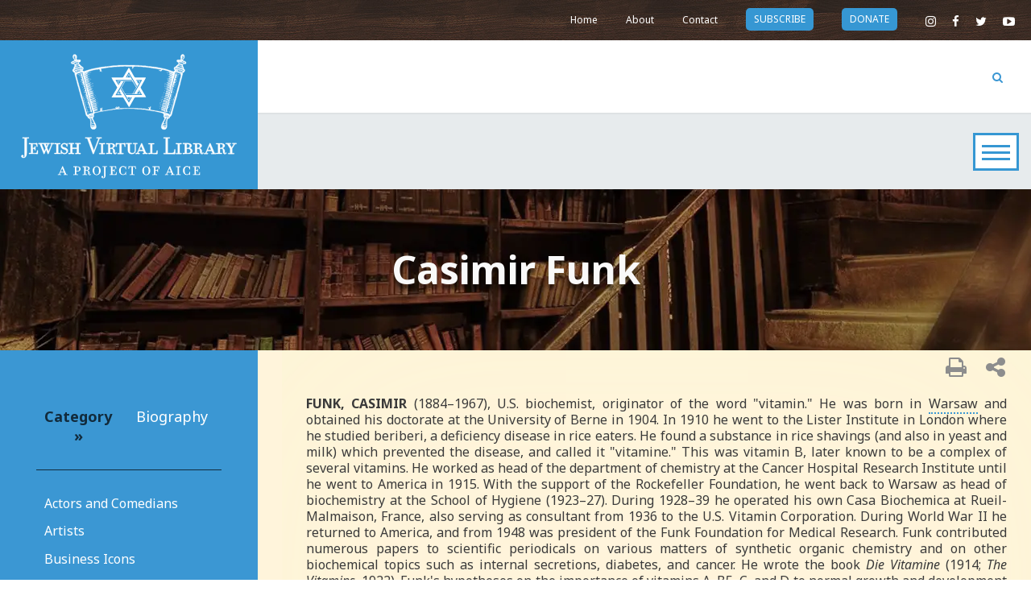

--- FILE ---
content_type: application/javascript; charset=UTF-8
request_url: https://www.jewishvirtuallibrary.org/cdn-cgi/challenge-platform/h/b/scripts/jsd/93954b626b88/main.js?
body_size: 4543
content:
window._cf_chl_opt={nMUP5:'b'};~function(i2,y,o,E,k,K,U,x){i2=T,function(A,f,ia,i1,J,Z){for(ia={A:571,f:570,J:597,Z:598,Q:482,P:528,R:551,l:569,v:596},i1=T,J=A();!![];)try{if(Z=-parseInt(i1(ia.A))/1+parseInt(i1(ia.f))/2+-parseInt(i1(ia.J))/3+parseInt(i1(ia.Z))/4+parseInt(i1(ia.Q))/5*(parseInt(i1(ia.P))/6)+parseInt(i1(ia.R))/7*(parseInt(i1(ia.l))/8)+-parseInt(i1(ia.v))/9,Z===f)break;else J.push(J.shift())}catch(Q){J.push(J.shift())}}(i,646932),y=this||self,o=y[i2(514)],E={},E[i2(592)]='o',E[i2(536)]='s',E[i2(532)]='u',E[i2(533)]='z',E[i2(502)]='n',E[i2(521)]='I',E[i2(557)]='b',k=E,y[i2(487)]=function(A,J,Z,Q,id,ic,ij,i7,R,H,D,M,F,G){if(id={A:516,f:512,J:489,Z:516,Q:512,P:544,R:530,l:580,v:530,H:580,D:579,n:540,M:556,F:590,G:555},ic={A:508,f:556,J:546},ij={A:550,f:526,J:486,Z:565},i7=i2,J===null||void 0===J)return Q;for(R=s(J),A[i7(id.A)][i7(id.f)]&&(R=R[i7(id.J)](A[i7(id.Z)][i7(id.Q)](J))),R=A[i7(id.P)][i7(id.R)]&&A[i7(id.l)]?A[i7(id.P)][i7(id.v)](new A[(i7(id.H))](R)):function(W,i8,L){for(i8=i7,W[i8(ic.A)](),L=0;L<W[i8(ic.f)];W[L+1]===W[L]?W[i8(ic.J)](L+1,1):L+=1);return W}(R),H='nAsAaAb'.split('A'),H=H[i7(id.D)][i7(id.n)](H),D=0;D<R[i7(id.M)];M=R[D],F=S(A,J,M),H(F)?(G=F==='s'&&!A[i7(id.F)](J[M]),i7(id.G)===Z+M?P(Z+M,F):G||P(Z+M,J[M])):P(Z+M,F),D++);return Q;function P(W,L,i6){i6=T,Object[i6(ij.A)][i6(ij.f)][i6(ij.J)](Q,L)||(Q[L]=[]),Q[L][i6(ij.Z)](W)}},K=i2(559)[i2(543)](';'),U=K[i2(579)][i2(540)](K),y[i2(483)]=function(A,J,iQ,i9,Z,Q,P,R){for(iQ={A:505,f:556,J:556,Z:488,Q:565,P:509},i9=i2,Z=Object[i9(iQ.A)](J),Q=0;Q<Z[i9(iQ.f)];Q++)if(P=Z[Q],'f'===P&&(P='N'),A[P]){for(R=0;R<J[Z[Q]][i9(iQ.J)];-1===A[P][i9(iQ.Z)](J[Z[Q]][R])&&(U(J[Z[Q]][R])||A[P][i9(iQ.Q)]('o.'+J[Z[Q]][R])),R++);}else A[P]=J[Z[Q]][i9(iQ.P)](function(v){return'o.'+v})},x=function(iM,ir,iD,iH,iv,iR,iT,f,J,Z){return iM={A:554,f:578},ir={A:515,f:515,J:515,Z:565,Q:515,P:527,R:515,l:492,v:565,H:515},iD={A:556},iH={A:581},iv={A:556,f:492,J:550,Z:526,Q:486,P:550,R:550,l:526,v:486,H:581,D:565,n:565,M:581,F:565,G:515,m:515,W:581,b:581,L:565,B:515,z:565,C:565,N:527},iR={A:561,f:492},iT=i2,f=String[iT(iM.A)],J={'h':function(Q){return null==Q?'':J.g(Q,6,function(P,iO){return iO=T,iO(iR.A)[iO(iR.f)](P)})},'g':function(Q,P,R,iA,H,D,M,F,G,W,L,B,z,C,N,V,X,i0){if(iA=iT,null==Q)return'';for(D={},M={},F='',G=2,W=3,L=2,B=[],z=0,C=0,N=0;N<Q[iA(iv.A)];N+=1)if(V=Q[iA(iv.f)](N),Object[iA(iv.J)][iA(iv.Z)][iA(iv.Q)](D,V)||(D[V]=W++,M[V]=!0),X=F+V,Object[iA(iv.P)][iA(iv.Z)][iA(iv.Q)](D,X))F=X;else{if(Object[iA(iv.R)][iA(iv.l)][iA(iv.v)](M,F)){if(256>F[iA(iv.H)](0)){for(H=0;H<L;z<<=1,P-1==C?(C=0,B[iA(iv.D)](R(z)),z=0):C++,H++);for(i0=F[iA(iv.H)](0),H=0;8>H;z=z<<1|i0&1.84,P-1==C?(C=0,B[iA(iv.n)](R(z)),z=0):C++,i0>>=1,H++);}else{for(i0=1,H=0;H<L;z=z<<1.07|i0,C==P-1?(C=0,B[iA(iv.n)](R(z)),z=0):C++,i0=0,H++);for(i0=F[iA(iv.M)](0),H=0;16>H;z=1&i0|z<<1.97,P-1==C?(C=0,B[iA(iv.F)](R(z)),z=0):C++,i0>>=1,H++);}G--,0==G&&(G=Math[iA(iv.G)](2,L),L++),delete M[F]}else for(i0=D[F],H=0;H<L;z=z<<1.06|1&i0,C==P-1?(C=0,B[iA(iv.D)](R(z)),z=0):C++,i0>>=1,H++);F=(G--,0==G&&(G=Math[iA(iv.m)](2,L),L++),D[X]=W++,String(V))}if(F!==''){if(Object[iA(iv.P)][iA(iv.Z)][iA(iv.Q)](M,F)){if(256>F[iA(iv.M)](0)){for(H=0;H<L;z<<=1,P-1==C?(C=0,B[iA(iv.n)](R(z)),z=0):C++,H++);for(i0=F[iA(iv.W)](0),H=0;8>H;z=z<<1|1&i0,C==P-1?(C=0,B[iA(iv.n)](R(z)),z=0):C++,i0>>=1,H++);}else{for(i0=1,H=0;H<L;z=i0|z<<1,C==P-1?(C=0,B[iA(iv.n)](R(z)),z=0):C++,i0=0,H++);for(i0=F[iA(iv.b)](0),H=0;16>H;z=z<<1|1.73&i0,P-1==C?(C=0,B[iA(iv.L)](R(z)),z=0):C++,i0>>=1,H++);}G--,0==G&&(G=Math[iA(iv.B)](2,L),L++),delete M[F]}else for(i0=D[F],H=0;H<L;z=1.62&i0|z<<1,P-1==C?(C=0,B[iA(iv.z)](R(z)),z=0):C++,i0>>=1,H++);G--,G==0&&L++}for(i0=2,H=0;H<L;z=i0&1|z<<1,P-1==C?(C=0,B[iA(iv.C)](R(z)),z=0):C++,i0>>=1,H++);for(;;)if(z<<=1,P-1==C){B[iA(iv.C)](R(z));break}else C++;return B[iA(iv.N)]('')},'j':function(Q,iJ){return iJ=iT,Q==null?'':Q==''?null:J.i(Q[iJ(iD.A)],32768,function(P,iy){return iy=iJ,Q[iy(iH.A)](P)})},'i':function(Q,P,R,io,H,D,M,F,G,W,L,B,z,C,N,V,i0,X){for(io=iT,H=[],D=4,M=4,F=3,G=[],B=R(0),z=P,C=1,W=0;3>W;H[W]=W,W+=1);for(N=0,V=Math[io(ir.A)](2,2),L=1;L!=V;X=B&z,z>>=1,0==z&&(z=P,B=R(C++)),N|=(0<X?1:0)*L,L<<=1);switch(N){case 0:for(N=0,V=Math[io(ir.f)](2,8),L=1;L!=V;X=B&z,z>>=1,0==z&&(z=P,B=R(C++)),N|=L*(0<X?1:0),L<<=1);i0=f(N);break;case 1:for(N=0,V=Math[io(ir.J)](2,16),L=1;V!=L;X=B&z,z>>=1,z==0&&(z=P,B=R(C++)),N|=(0<X?1:0)*L,L<<=1);i0=f(N);break;case 2:return''}for(W=H[3]=i0,G[io(ir.Z)](i0);;){if(C>Q)return'';for(N=0,V=Math[io(ir.J)](2,F),L=1;V!=L;X=B&z,z>>=1,z==0&&(z=P,B=R(C++)),N|=(0<X?1:0)*L,L<<=1);switch(i0=N){case 0:for(N=0,V=Math[io(ir.Q)](2,8),L=1;L!=V;X=B&z,z>>=1,0==z&&(z=P,B=R(C++)),N|=(0<X?1:0)*L,L<<=1);H[M++]=f(N),i0=M-1,D--;break;case 1:for(N=0,V=Math[io(ir.A)](2,16),L=1;L!=V;X=B&z,z>>=1,0==z&&(z=P,B=R(C++)),N|=L*(0<X?1:0),L<<=1);H[M++]=f(N),i0=M-1,D--;break;case 2:return G[io(ir.P)]('')}if(D==0&&(D=Math[io(ir.R)](2,F),F++),H[i0])i0=H[i0];else if(M===i0)i0=W+W[io(ir.l)](0);else return null;G[io(ir.v)](i0),H[M++]=W+i0[io(ir.l)](0),D--,W=i0,0==D&&(D=Math[io(ir.H)](2,F),F++)}}},Z={},Z[iT(iM.f)]=J.h,Z}(),c();function S(A,J,Z,iI,i4,Q){i4=(iI={A:498,f:544,J:589,Z:544,Q:587},i2);try{return J[Z][i4(iI.A)](function(){}),'p'}catch(P){}try{if(null==J[Z])return void 0===J[Z]?'u':'x'}catch(R){return'i'}return A[i4(iI.f)][i4(iI.J)](J[Z])?'a':J[Z]===A[i4(iI.Z)]?'D':!0===J[Z]?'T':J[Z]===!1?'F':(Q=typeof J[Z],i4(iI.Q)==Q?h(A,J[Z])?'N':'f':k[Q]||'?')}function e(A,f,iL,ib,iW,im,it,J,Z){iL={A:539,f:583,J:574,Z:503,Q:524,P:507,R:547,l:560,v:541,H:500,D:506,n:568,M:499,F:504,G:578,m:520},ib={A:485},iW={A:577,f:577,J:534,Z:549},im={A:500},it=i2,J=y[it(iL.A)],Z=new y[(it(iL.f))](),Z[it(iL.J)](it(iL.Z),it(iL.Q)+y[it(iL.P)][it(iL.R)]+it(iL.l)+J.r),J[it(iL.v)]&&(Z[it(iL.H)]=5e3,Z[it(iL.D)]=function(iq){iq=it,f(iq(im.A))}),Z[it(iL.n)]=function(ih){ih=it,Z[ih(iW.A)]>=200&&Z[ih(iW.f)]<300?f(ih(iW.J)):f(ih(iW.Z)+Z[ih(iW.f)])},Z[it(iL.M)]=function(iw){iw=it,f(iw(ib.A))},Z[it(iL.F)](x[it(iL.G)](JSON[it(iL.m)](A)))}function c(iV,ig,iN,iS,A,f,J,Z,Q){if(iV={A:539,f:541,J:573,Z:558,Q:497,P:584,R:595,l:595},ig={A:573,f:558,J:595},iN={A:545},iS=i2,A=y[iS(iV.A)],!A)return;if(!I())return;(f=![],J=A[iS(iV.f)]===!![],Z=function(is,P){if(is=iS,!f){if(f=!![],!I())return;P=a(),e(P.r,function(R){d(A,R)}),P.e&&j(is(iN.A),P.e)}},o[iS(iV.J)]!==iS(iV.Z))?Z():y[iS(iV.Q)]?o[iS(iV.Q)](iS(iV.P),Z):(Q=o[iS(iV.R)]||function(){},o[iS(iV.l)]=function(iK){iK=iS,Q(),o[iK(ig.A)]!==iK(ig.f)&&(o[iK(ig.J)]=Q,Z())})}function T(O,A,f){return f=i(),T=function(J,y,o){return J=J-482,o=f[J],o},T(O,A)}function s(A,ie,i5,f){for(ie={A:489,f:505,J:537},i5=i2,f=[];null!==A;f=f[i5(ie.A)](Object[i5(ie.f)](A)),A=Object[i5(ie.J)](A));return f}function I(iG,ik,A,f,J,Z){return iG={A:539,f:572,J:572,Z:519},ik=i2,A=y[ik(iG.A)],f=3600,J=Math[ik(iG.f)](+atob(A.t)),Z=Math[ik(iG.J)](Date[ik(iG.Z)]()/1e3),Z-J>f?![]:!![]}function h(A,f,ix,i3){return ix={A:585,f:550,J:576,Z:486,Q:488,P:591},i3=i2,f instanceof A[i3(ix.A)]&&0<A[i3(ix.A)][i3(ix.f)][i3(ix.J)][i3(ix.Z)](f)[i3(ix.Q)](i3(ix.P))}function a(iP,ii,J,Z,Q,P,R){ii=(iP={A:567,f:501,J:484,Z:491,Q:566,P:517,R:525,l:529,v:496,H:564,D:511,n:531},i2);try{return J=o[ii(iP.A)](ii(iP.f)),J[ii(iP.J)]=ii(iP.Z),J[ii(iP.Q)]='-1',o[ii(iP.P)][ii(iP.R)](J),Z=J[ii(iP.l)],Q={},Q=Ijql6(Z,Z,'',Q),Q=Ijql6(Z,Z[ii(iP.v)]||Z[ii(iP.H)],'n.',Q),Q=Ijql6(Z,J[ii(iP.D)],'d.',Q),o[ii(iP.P)][ii(iP.n)](J),P={},P.r=Q,P.e=null,P}catch(l){return R={},R.r={},R.e=l,R}}function i(T0){return T0='isNaN,[native code],object,cloudflare-invisible,parent,onreadystatechange,7239294MKfyER,775302jxMhLM,4323444oJgkpT,10HuXAxQ,UxIdq5,style,xhr-error,call,Ijql6,indexOf,concat,evkH5,display: none,charAt,JwVtE8,error,/b/ov1/0.1187746711619831:1763202278:qkPvkAdG4azDX5Jkxyu_UiFtaM8pTIGrGkdNPXJBhpA/,clientInformation,addEventListener,catch,onerror,timeout,iframe,number,POST,send,keys,ontimeout,_cf_chl_opt,sort,map,msg,contentDocument,getOwnPropertyNames,event,document,pow,Object,body,random,now,stringify,bigint,jsd,errorInfoObject,/cdn-cgi/challenge-platform/h/,appendChild,hasOwnProperty,join,2143782uJsXdK,contentWindow,from,removeChild,undefined,symbol,success,detail,string,getPrototypeOf,chlApiClientVersion,__CF$cv$params,bind,api,source,split,Array,error on cf_chl_props,splice,nMUP5,chctx,http-code:,prototype,8715LbNBJn,Brug8,chlApiUrl,fromCharCode,d.cookie,length,boolean,loading,_cf_chl_opt;kdLcs8;ZYSYt6;mJfw0;CntK7;Fikdj5;PZulp7;bMAJa5;LsaOO2;cwlZd3;xrOqw4;MoGZ8;ZxbA6;vlPW5;Ijql6;UxIdq5;sfiTj7;FtwmA0,/jsd/oneshot/93954b626b88/0.1187746711619831:1763202278:qkPvkAdG4azDX5Jkxyu_UiFtaM8pTIGrGkdNPXJBhpA/,jkqi8Z9BCp$gHrYlOav3nLMfP6NwSzoITDFe0Kmu7+yW12GUh5XRc-tQJ4sVbEAdx,chlApiRumWidgetAgeMs,postMessage,navigator,push,tabIndex,createElement,onload,2024nhXAxo,595430ugkAvO,698423MhbzEm,floor,readyState,open,/invisible/jsd,toString,status,cAzyPkpj,includes,Set,charCodeAt,VIQF7,XMLHttpRequest,DOMContentLoaded,Function,sid,function,chlApiSitekey,isArray'.split(','),i=function(){return T0},i()}function Y(A,iF,iE){return iF={A:518},iE=i2,Math[iE(iF.A)]()<A}function j(Z,Q,iz,ip,P,R,l,v,H,D,n,M){if(iz={A:510,f:494,J:539,Z:524,Q:507,P:547,R:495,l:575,v:583,H:574,D:503,n:500,M:506,F:588,G:490,m:553,W:507,b:582,L:562,B:507,z:493,C:538,N:507,g:552,V:523,X:548,i0:542,iC:522,iN:504,iu:578},ip=i2,!Y(.01))return![];R=(P={},P[ip(iz.A)]=Z,P[ip(iz.f)]=Q,P);try{l=y[ip(iz.J)],v=ip(iz.Z)+y[ip(iz.Q)][ip(iz.P)]+ip(iz.R)+l.r+ip(iz.l),H=new y[(ip(iz.v))](),H[ip(iz.H)](ip(iz.D),v),H[ip(iz.n)]=2500,H[ip(iz.M)]=function(){},D={},D[ip(iz.F)]=y[ip(iz.Q)][ip(iz.G)],D[ip(iz.m)]=y[ip(iz.W)][ip(iz.b)],D[ip(iz.L)]=y[ip(iz.B)][ip(iz.z)],D[ip(iz.C)]=y[ip(iz.N)][ip(iz.g)],n=D,M={},M[ip(iz.V)]=R,M[ip(iz.X)]=n,M[ip(iz.i0)]=ip(iz.iC),H[ip(iz.iN)](x[ip(iz.iu)](M))}catch(F){}}function d(J,Z,iX,iU,Q,P,R){if(iX={A:593,f:541,J:534,Z:542,Q:586,P:513,R:534,l:594,v:563,H:542,D:494,n:535,M:594,F:563},iU=i2,Q=iU(iX.A),!J[iU(iX.f)])return;Z===iU(iX.J)?(P={},P[iU(iX.Z)]=Q,P[iU(iX.Q)]=J.r,P[iU(iX.P)]=iU(iX.R),y[iU(iX.l)][iU(iX.v)](P,'*')):(R={},R[iU(iX.H)]=Q,R[iU(iX.Q)]=J.r,R[iU(iX.P)]=iU(iX.D),R[iU(iX.n)]=Z,y[iU(iX.M)][iU(iX.F)](R,'*'))}}()

--- FILE ---
content_type: application/javascript; charset=UTF-8
request_url: https://www.jewishvirtuallibrary.org/cdn-cgi/challenge-platform/h/b/scripts/jsd/93954b626b88/main.js?
body_size: 4775
content:
window._cf_chl_opt={nMUP5:'b'};~function(i2,y,o,E,k,K,U,x){i2=T,function(A,f,ia,i1,J,Z){for(ia={A:297,f:393,J:290,Z:400,Q:315,P:385,R:359,l:345,v:308,H:388},i1=T,J=A();!![];)try{if(Z=-parseInt(i1(ia.A))/1*(-parseInt(i1(ia.f))/2)+-parseInt(i1(ia.J))/3+parseInt(i1(ia.Z))/4+-parseInt(i1(ia.Q))/5*(-parseInt(i1(ia.P))/6)+parseInt(i1(ia.R))/7*(parseInt(i1(ia.l))/8)+parseInt(i1(ia.v))/9+-parseInt(i1(ia.H))/10,f===Z)break;else J.push(J.shift())}catch(Q){J.push(J.shift())}}(i,600652),y=this||self,o=y[i2(372)],E={},E[i2(337)]='o',E[i2(291)]='s',E[i2(396)]='u',E[i2(333)]='z',E[i2(309)]='n',E[i2(296)]='I',E[i2(314)]='b',k=E,y[i2(369)]=function(A,J,Z,Q,id,ic,ij,i7,R,H,D,M,F,G){if(id={A:374,f:324,J:317,Z:330,Q:300,P:326,R:300,l:326,v:346,H:392,D:363,n:306,M:310},ic={A:340,f:363,J:289},ij={A:298,f:353,J:305,Z:361},i7=i2,null===J||void 0===J)return Q;for(R=s(J),A[i7(id.A)][i7(id.f)]&&(R=R[i7(id.J)](A[i7(id.A)][i7(id.f)](J))),R=A[i7(id.Z)][i7(id.Q)]&&A[i7(id.P)]?A[i7(id.Z)][i7(id.R)](new A[(i7(id.l))](R)):function(W,i8,L){for(i8=i7,W[i8(ic.A)](),L=0;L<W[i8(ic.f)];W[L]===W[L+1]?W[i8(ic.J)](L+1,1):L+=1);return W}(R),H='nAsAaAb'.split('A'),H=H[i7(id.v)][i7(id.H)](H),D=0;D<R[i7(id.D)];M=R[D],F=S(A,J,M),H(F)?(G=F==='s'&&!A[i7(id.n)](J[M]),i7(id.M)===Z+M?P(Z+M,F):G||P(Z+M,J[M])):P(Z+M,F),D++);return Q;function P(W,L,i6){i6=T,Object[i6(ij.A)][i6(ij.f)][i6(ij.J)](Q,L)||(Q[L]=[]),Q[L][i6(ij.Z)](W)}},K=i2(349)[i2(378)](';'),U=K[i2(346)][i2(392)](K),y[i2(347)]=function(A,J,iQ,i9,Z,Q,P,R){for(iQ={A:370,f:363,J:363,Z:338,Q:361,P:299},i9=i2,Z=Object[i9(iQ.A)](J),Q=0;Q<Z[i9(iQ.f)];Q++)if(P=Z[Q],P==='f'&&(P='N'),A[P]){for(R=0;R<J[Z[Q]][i9(iQ.J)];-1===A[P][i9(iQ.Z)](J[Z[Q]][R])&&(U(J[Z[Q]][R])||A[P][i9(iQ.Q)]('o.'+J[Z[Q]][R])),R++);}else A[P]=J[Z[Q]][i9(iQ.P)](function(v){return'o.'+v})},x=function(iM,ir,iD,iH,iv,iR,iT,f,J,Z){return iM={A:316,f:389},ir={A:311,f:311,J:361,Z:311,Q:311,P:344,R:311,l:303,v:303},iD={A:363},iH={A:391},iv={A:363,f:303,J:298,Z:353,Q:305,P:298,R:298,l:353,v:391,H:361,D:361,n:311,M:353,F:305,G:361,m:361,W:361,b:391,L:361,B:361,z:361,C:361,N:344},iR={A:329,f:303},iT=i2,f=String[iT(iM.A)],J={'h':function(Q){return Q==null?'':J.g(Q,6,function(P,iO){return iO=T,iO(iR.A)[iO(iR.f)](P)})},'g':function(Q,P,R,iA,H,D,M,F,G,W,L,B,z,C,N,V,X,i0){if(iA=iT,Q==null)return'';for(D={},M={},F='',G=2,W=3,L=2,B=[],z=0,C=0,N=0;N<Q[iA(iv.A)];N+=1)if(V=Q[iA(iv.f)](N),Object[iA(iv.J)][iA(iv.Z)][iA(iv.Q)](D,V)||(D[V]=W++,M[V]=!0),X=F+V,Object[iA(iv.P)][iA(iv.Z)][iA(iv.Q)](D,X))F=X;else{if(Object[iA(iv.R)][iA(iv.l)][iA(iv.Q)](M,F)){if(256>F[iA(iv.v)](0)){for(H=0;H<L;z<<=1,C==P-1?(C=0,B[iA(iv.H)](R(z)),z=0):C++,H++);for(i0=F[iA(iv.v)](0),H=0;8>H;z=z<<1.23|i0&1.52,C==P-1?(C=0,B[iA(iv.D)](R(z)),z=0):C++,i0>>=1,H++);}else{for(i0=1,H=0;H<L;z=z<<1|i0,C==P-1?(C=0,B[iA(iv.H)](R(z)),z=0):C++,i0=0,H++);for(i0=F[iA(iv.v)](0),H=0;16>H;z=i0&1.35|z<<1.41,C==P-1?(C=0,B[iA(iv.H)](R(z)),z=0):C++,i0>>=1,H++);}G--,0==G&&(G=Math[iA(iv.n)](2,L),L++),delete M[F]}else for(i0=D[F],H=0;H<L;z=z<<1|1.83&i0,C==P-1?(C=0,B[iA(iv.D)](R(z)),z=0):C++,i0>>=1,H++);F=(G--,G==0&&(G=Math[iA(iv.n)](2,L),L++),D[X]=W++,String(V))}if(''!==F){if(Object[iA(iv.R)][iA(iv.M)][iA(iv.F)](M,F)){if(256>F[iA(iv.v)](0)){for(H=0;H<L;z<<=1,P-1==C?(C=0,B[iA(iv.G)](R(z)),z=0):C++,H++);for(i0=F[iA(iv.v)](0),H=0;8>H;z=1&i0|z<<1.24,P-1==C?(C=0,B[iA(iv.m)](R(z)),z=0):C++,i0>>=1,H++);}else{for(i0=1,H=0;H<L;z=z<<1.32|i0,C==P-1?(C=0,B[iA(iv.W)](R(z)),z=0):C++,i0=0,H++);for(i0=F[iA(iv.b)](0),H=0;16>H;z=z<<1|i0&1,C==P-1?(C=0,B[iA(iv.L)](R(z)),z=0):C++,i0>>=1,H++);}G--,0==G&&(G=Math[iA(iv.n)](2,L),L++),delete M[F]}else for(i0=D[F],H=0;H<L;z=z<<1.01|1&i0,P-1==C?(C=0,B[iA(iv.B)](R(z)),z=0):C++,i0>>=1,H++);G--,0==G&&L++}for(i0=2,H=0;H<L;z=z<<1.2|i0&1.36,C==P-1?(C=0,B[iA(iv.z)](R(z)),z=0):C++,i0>>=1,H++);for(;;)if(z<<=1,P-1==C){B[iA(iv.C)](R(z));break}else C++;return B[iA(iv.N)]('')},'j':function(Q,iJ){return iJ=iT,null==Q?'':Q==''?null:J.i(Q[iJ(iD.A)],32768,function(P,iy){return iy=iJ,Q[iy(iH.A)](P)})},'i':function(Q,P,R,io,H,D,M,F,G,W,L,B,z,C,N,V,i0,X){for(io=iT,H=[],D=4,M=4,F=3,G=[],B=R(0),z=P,C=1,W=0;3>W;H[W]=W,W+=1);for(N=0,V=Math[io(ir.A)](2,2),L=1;V!=L;X=B&z,z>>=1,z==0&&(z=P,B=R(C++)),N|=L*(0<X?1:0),L<<=1);switch(N){case 0:for(N=0,V=Math[io(ir.f)](2,8),L=1;L!=V;X=z&B,z>>=1,z==0&&(z=P,B=R(C++)),N|=L*(0<X?1:0),L<<=1);i0=f(N);break;case 1:for(N=0,V=Math[io(ir.f)](2,16),L=1;V!=L;X=B&z,z>>=1,z==0&&(z=P,B=R(C++)),N|=(0<X?1:0)*L,L<<=1);i0=f(N);break;case 2:return''}for(W=H[3]=i0,G[io(ir.J)](i0);;){if(C>Q)return'';for(N=0,V=Math[io(ir.Z)](2,F),L=1;V!=L;X=B&z,z>>=1,0==z&&(z=P,B=R(C++)),N|=L*(0<X?1:0),L<<=1);switch(i0=N){case 0:for(N=0,V=Math[io(ir.Z)](2,8),L=1;V!=L;X=z&B,z>>=1,0==z&&(z=P,B=R(C++)),N|=L*(0<X?1:0),L<<=1);H[M++]=f(N),i0=M-1,D--;break;case 1:for(N=0,V=Math[io(ir.Q)](2,16),L=1;V!=L;X=B&z,z>>=1,z==0&&(z=P,B=R(C++)),N|=(0<X?1:0)*L,L<<=1);H[M++]=f(N),i0=M-1,D--;break;case 2:return G[io(ir.P)]('')}if(0==D&&(D=Math[io(ir.R)](2,F),F++),H[i0])i0=H[i0];else if(M===i0)i0=W+W[io(ir.l)](0);else return null;G[io(ir.J)](i0),H[M++]=W+i0[io(ir.v)](0),D--,W=i0,D==0&&(D=Math[io(ir.Z)](2,F),F++)}}},Z={},Z[iT(iM.f)]=J.h,Z}(),c();function j(Z,Q,iz,ip,P,R,l,v,H,D,n,M){if(iz={A:332,f:404,J:376,Z:351,Q:323,P:352,R:355,l:293,v:342,H:294,D:406,n:365,M:397,F:328,G:368,m:354,W:323,b:362,L:377,B:321,z:398,C:323,N:325,g:343,V:295,X:360,i0:350,iC:380,iN:389},ip=i2,!Y(.01))return![];R=(P={},P[ip(iz.A)]=Z,P[ip(iz.f)]=Q,P);try{l=y[ip(iz.J)],v=ip(iz.Z)+y[ip(iz.Q)][ip(iz.P)]+ip(iz.R)+l.r+ip(iz.l),H=new y[(ip(iz.v))](),H[ip(iz.H)](ip(iz.D),v),H[ip(iz.n)]=2500,H[ip(iz.M)]=function(){},D={},D[ip(iz.F)]=y[ip(iz.Q)][ip(iz.G)],D[ip(iz.m)]=y[ip(iz.W)][ip(iz.b)],D[ip(iz.L)]=y[ip(iz.Q)][ip(iz.B)],D[ip(iz.z)]=y[ip(iz.C)][ip(iz.N)],n=D,M={},M[ip(iz.g)]=R,M[ip(iz.V)]=n,M[ip(iz.X)]=ip(iz.i0),H[ip(iz.iC)](x[ip(iz.iN)](M))}catch(F){}}function h(A,f,ix,i3){return ix={A:302,f:298,J:322,Z:305,Q:338,P:394},i3=i2,f instanceof A[i3(ix.A)]&&0<A[i3(ix.A)][i3(ix.f)][i3(ix.J)][i3(ix.Z)](f)[i3(ix.Q)](i3(ix.P))}function I(iG,ik,A,f,J,Z){return iG={A:376,f:319,J:319,Z:387},ik=i2,A=y[ik(iG.A)],f=3600,J=Math[ik(iG.f)](+atob(A.t)),Z=Math[ik(iG.J)](Date[ik(iG.Z)]()/1e3),Z-J>f?![]:!![]}function e(A,f,iL,ib,iW,im,it,J,Z){iL={A:376,f:342,J:294,Z:406,Q:351,P:323,R:352,l:335,v:383,H:365,D:397,n:382,M:356,F:380,G:389,m:313},ib={A:307},iW={A:334,f:320,J:401},im={A:365},it=i2,J=y[it(iL.A)],Z=new y[(it(iL.f))](),Z[it(iL.J)](it(iL.Z),it(iL.Q)+y[it(iL.P)][it(iL.R)]+it(iL.l)+J.r),J[it(iL.v)]&&(Z[it(iL.H)]=5e3,Z[it(iL.D)]=function(iq){iq=it,f(iq(im.A))}),Z[it(iL.n)]=function(ih){ih=it,Z[ih(iW.A)]>=200&&Z[ih(iW.A)]<300?f(ih(iW.f)):f(ih(iW.J)+Z[ih(iW.A)])},Z[it(iL.M)]=function(iw){iw=it,f(iw(ib.A))},Z[it(iL.F)](x[it(iL.G)](JSON[it(iL.m)](A)))}function c(iV,ig,iN,iS,A,f,J,Z,Q){if(iV={A:376,f:383,J:381,Z:318,Q:371,P:371,R:375,l:403,v:403},ig={A:381,f:318,J:403},iN={A:339},iS=i2,A=y[iS(iV.A)],!A)return;if(!I())return;(f=![],J=A[iS(iV.f)]===!![],Z=function(is,P){if(is=iS,!f){if(f=!![],!I())return;P=a(),e(P.r,function(R){d(A,R)}),P.e&&j(is(iN.A),P.e)}},o[iS(iV.J)]!==iS(iV.Z))?Z():y[iS(iV.Q)]?o[iS(iV.P)](iS(iV.R),Z):(Q=o[iS(iV.l)]||function(){},o[iS(iV.v)]=function(iK){iK=iS,Q(),o[iK(ig.A)]!==iK(ig.f)&&(o[iK(ig.J)]=Q,Z())})}function a(iP,ii,J,Z,Q,P,R){ii=(iP={A:379,f:373,J:331,Z:367,Q:358,P:364,R:386,l:384,v:402,H:366,D:395,n:292},i2);try{return J=o[ii(iP.A)](ii(iP.f)),J[ii(iP.J)]=ii(iP.Z),J[ii(iP.Q)]='-1',o[ii(iP.P)][ii(iP.R)](J),Z=J[ii(iP.l)],Q={},Q=Ijql6(Z,Z,'',Q),Q=Ijql6(Z,Z[ii(iP.v)]||Z[ii(iP.H)],'n.',Q),Q=Ijql6(Z,J[ii(iP.D)],'d.',Q),o[ii(iP.P)][ii(iP.n)](J),P={},P.r=Q,P.e=null,P}catch(l){return R={},R.r={},R.e=l,R}}function i(T0){return T0='374014mOPhNj,[native code],contentDocument,undefined,ontimeout,chlApiClientVersion,parent,1038148zIXLPG,http-code:,clientInformation,onreadystatechange,error,catch,POST,splice,921036jVgxCR,string,removeChild,/invisible/jsd,open,chctx,bigint,1gZuuLo,prototype,map,from,event,Function,charAt,getPrototypeOf,call,isNaN,xhr-error,1817640UVyBhE,number,d.cookie,pow,random,stringify,boolean,1799970MoBzdv,fromCharCode,concat,loading,floor,success,JwVtE8,toString,_cf_chl_opt,getOwnPropertyNames,Brug8,Set,cloudflare-invisible,chlApiSitekey,jkqi8Z9BCp$gHrYlOav3nLMfP6NwSzoITDFe0Kmu7+yW12GUh5XRc-tQJ4sVbEAdx,Array,style,msg,symbol,status,/jsd/oneshot/93954b626b88/0.1187746711619831:1763202278:qkPvkAdG4azDX5Jkxyu_UiFtaM8pTIGrGkdNPXJBhpA/,detail,object,indexOf,error on cf_chl_props,sort,isArray,XMLHttpRequest,errorInfoObject,join,3974608xgoQVa,includes,UxIdq5,function,_cf_chl_opt;kdLcs8;ZYSYt6;mJfw0;CntK7;Fikdj5;PZulp7;bMAJa5;LsaOO2;cwlZd3;xrOqw4;MoGZ8;ZxbA6;vlPW5;Ijql6;UxIdq5;sfiTj7;FtwmA0,jsd,/cdn-cgi/challenge-platform/h/,nMUP5,hasOwnProperty,chlApiUrl,/b/ov1/0.1187746711619831:1763202278:qkPvkAdG4azDX5Jkxyu_UiFtaM8pTIGrGkdNPXJBhpA/,onerror,postMessage,tabIndex,14mBYYcF,source,push,VIQF7,length,body,timeout,navigator,display: none,evkH5,Ijql6,keys,addEventListener,document,iframe,Object,DOMContentLoaded,__CF$cv$params,chlApiRumWidgetAgeMs,split,createElement,send,readyState,onload,api,contentWindow,12PcqWCW,appendChild,now,14544800IXXTMA,cAzyPkpj,sid,charCodeAt,bind'.split(','),i=function(){return T0},i()}function Y(A,iF,iE){return iF={A:312},iE=i2,Math[iE(iF.A)]()<A}function s(A,ie,i5,f){for(ie={A:317,f:370,J:304},i5=i2,f=[];null!==A;f=f[i5(ie.A)](Object[i5(ie.f)](A)),A=Object[i5(ie.J)](A));return f}function d(J,Z,iX,iU,Q,P,R){if(iX={A:327,f:383,J:320,Z:360,Q:390,P:301,R:320,l:399,v:357,H:360,D:390,n:301,M:404,F:336},iU=i2,Q=iU(iX.A),!J[iU(iX.f)])return;Z===iU(iX.J)?(P={},P[iU(iX.Z)]=Q,P[iU(iX.Q)]=J.r,P[iU(iX.P)]=iU(iX.R),y[iU(iX.l)][iU(iX.v)](P,'*')):(R={},R[iU(iX.H)]=Q,R[iU(iX.D)]=J.r,R[iU(iX.n)]=iU(iX.M),R[iU(iX.F)]=Z,y[iU(iX.l)][iU(iX.v)](R,'*'))}function T(O,A,f){return f=i(),T=function(J,y,o){return J=J-289,o=f[J],o},T(O,A)}function S(A,J,Z,iI,i4,Q){i4=(iI={A:405,f:330,J:341,Z:330,Q:348},i2);try{return J[Z][i4(iI.A)](function(){}),'p'}catch(P){}try{if(null==J[Z])return void 0===J[Z]?'u':'x'}catch(R){return'i'}return A[i4(iI.f)][i4(iI.J)](J[Z])?'a':J[Z]===A[i4(iI.Z)]?'D':J[Z]===!0?'T':J[Z]===!1?'F':(Q=typeof J[Z],i4(iI.Q)==Q?h(A,J[Z])?'N':'f':k[Q]||'?')}}()